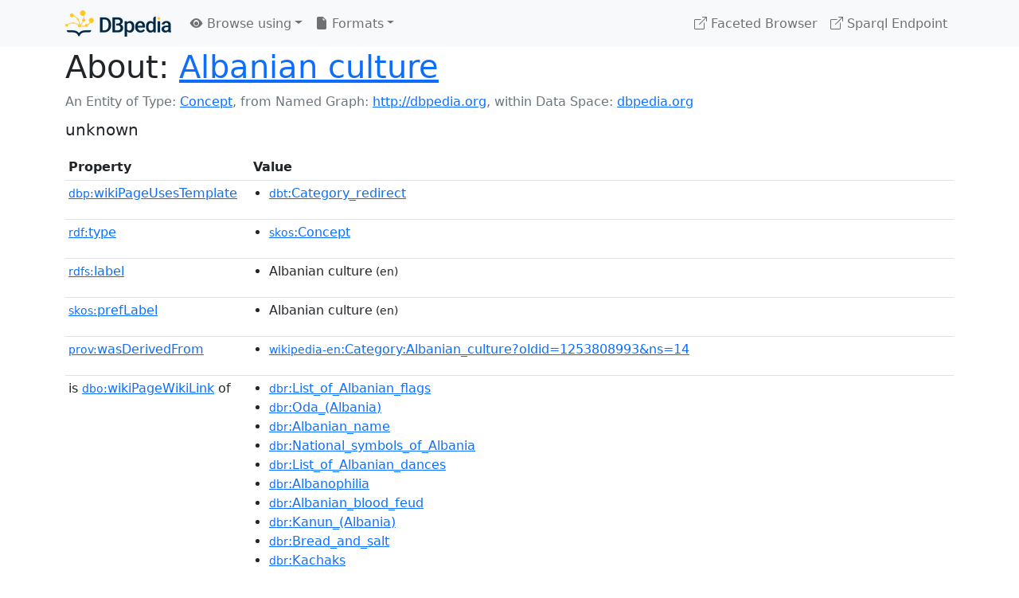

--- FILE ---
content_type: text/html; charset=UTF-8
request_url: https://dbpedia.org/page/Category:Albanian_culture
body_size: 3517
content:
<!DOCTYPE html>
<html
    prefix="
        dbp: http://dbpedia.org/property/
        dbo: http://dbedia.org/ontology/
        dct: http://purl.org/dc/terms/
        dbd: http://dbpedia.org/datatype/
	og:  https://ogp.me/ns#
	"
>


<!-- header -->
<head>
    <meta charset="utf-8" />
    <meta name="viewport" content="width=device-width, initial-scale=1" />

    <title>About: Albanian culture</title>

    <!-- Links -->
    <link rel="alternate" type="application/rdf+xml" 		href="http://dbpedia.org/data/Category:Albanian_culture.rdf" title="Structured Descriptor Document (RDF/XML format)" />
    <link rel="alternate" type="text/n3" 			href="http://dbpedia.org/data/Category:Albanian_culture.n3" title="Structured Descriptor Document (N3 format)" />
    <link rel="alternate" type="text/turtle" 			href="http://dbpedia.org/data/Category:Albanian_culture.ttl" title="Structured Descriptor Document (Turtle format)" />
    <link rel="alternate" type="application/json+rdf" 		href="http://dbpedia.org/data/Category:Albanian_culture.jrdf" title="Structured Descriptor Document (RDF/JSON format)" />
    <link rel="alternate" type="application/json" 		href="http://dbpedia.org/data/Category:Albanian_culture.json" title="Structured Descriptor Document (RDF/JSON format)" />
    <link rel="alternate" type="application/atom+xml" 		href="http://dbpedia.org/data/Category:Albanian_culture.atom" title="OData (Atom+Feed format)" />
    <link rel="alternate" type="text/plain" 			href="http://dbpedia.org/data/Category:Albanian_culture.ntriples" title="Structured Descriptor Document (N-Triples format)" />
    <link rel="alternate" type="text/csv"   			href="http://dbpedia.org/sparql?default-graph-uri=http%3A%2F%2Fdbpedia.org&amp;query=DESCRIBE%20%3Chttp%3A%2F%2Fdbpedia.org%2Fresource%2FCategory%3AAlbanian_culture%3E&amp;format=text%2Fcsv" title="Structured Descriptor Document (CSV format)" />
    
    <link rel="alternate" type="application/microdata+json"	href="http://dbpedia.org/sparql?default-graph-uri=http%3A%2F%2Fdbpedia.org&amp;query=DESCRIBE%20%3Chttp%3A%2F%2Fdbpedia.org%2Fresource%2FCategory%3AAlbanian_culture%3E&amp;format=application%2Fmicrodata%2Bjson" title="Structured Descriptor Document (Microdata/JSON format)" />
    <link rel="alternate" type="text/html" 			href="http://dbpedia.org/sparql?default-graph-uri=http%3A%2F%2Fdbpedia.org&amp;query=DESCRIBE%20%3Chttp%3A%2F%2Fdbpedia.org%2Fresource%2FCategory%3AAlbanian_culture%3E&amp;format=text%2Fhtml" title="Structured Descriptor Document (Microdata/HTML format)" />
    <link rel="alternate" type="application/ld+json" 		href="http://dbpedia.org/sparql?default-graph-uri=http%3A%2F%2Fdbpedia.org&amp;query=DESCRIBE%20%3Chttp%3A%2F%2Fdbpedia.org%2Fresource%2FCategory%3AAlbanian_culture%3E&amp;format=application%2Fld%2Bjson" title="Structured Descriptor Document (JSON-LD format)" />
    <link rel="alternate" type="text/x-html-script-ld+json"	href="http://dbpedia.org/sparql?default-graph-uri=http%3A%2F%2Fdbpedia.org&amp;query=DESCRIBE%20%3Chttp%3A%2F%2Fdbpedia.org%2Fresource%2FCategory%3AAlbanian_culture%3E&amp;format=text%2Fx-html-script-ld%2Bjson" title="Structured Descriptor Document (HTML with embedded JSON-LD)" />
    <link rel="alternate" type="text/x-html-script-turtle"	href="http://dbpedia.org/sparql?default-graph-uri=http%3A%2F%2Fdbpedia.org&amp;query=DESCRIBE%20%3Chttp%3A%2F%2Fdbpedia.org%2Fresource%2FCategory%3AAlbanian_culture%3E&amp;format=text%2Fx-html-script-turtle" title="Structured Descriptor Document (HTML with embedded Turtle)" />
    <link rel="timegate" type="text/html" 			href="http://dbpedia.mementodepot.org/timegate/http://dbpedia.org/page/Category:Albanian_culture" title="Time Machine" />
    <link rel="foaf:primarytopic" 				href="http://dbpedia.org/resource/Category:Albanian_culture"/>
    <link rev="describedby" 					href="http://dbpedia.org/resource/Category:Albanian_culture"/>
    <!-- /Links -->

    <!-- Stylesheets -->
    <link rel="stylesheet" href="https://cdnjs.cloudflare.com/ajax/libs/bootstrap/5.2.1/css/bootstrap.min.css"
	integrity="sha512-siwe/oXMhSjGCwLn+scraPOWrJxHlUgMBMZXdPe2Tnk3I0x3ESCoLz7WZ5NTH6SZrywMY+PB1cjyqJ5jAluCOg=="
	crossorigin="anonymous" />
    <link rel="stylesheet" href="https://cdnjs.cloudflare.com/ajax/libs/bootstrap-icons/1.9.1/font/bootstrap-icons.min.css"
	integrity="sha512-5PV92qsds/16vyYIJo3T/As4m2d8b6oWYfoqV+vtizRB6KhF1F9kYzWzQmsO6T3z3QG2Xdhrx7FQ+5R1LiQdUA=="
	crossorigin="anonymous" />
    <!-- link rel="stylesheet" href="/statics/css/dbpedia.css" -->
    <!-- /Stylesheets-->

    <!-- OpenGraph -->
    <meta property="og:title"       content="Albanian culture" />
    <meta property="og:type"        content="article" />
    <meta property="og:url"         content="http://dbpedia.org/resource/Category:Albanian_culture" />
    <meta property="og:image"       content="/statics/images/dbpedia_logo.png" />
    <meta property="og:description" content="unknown" />
    <meta property="og:site_name"   content="DBpedia" />
    <!-- /OpenGraph-->
</head>
<body about="http://dbpedia.org/resource/Category:Albanian_culture">

<!-- navbar -->
<nav class="navbar navbar-expand-md navbar-light bg-light fixed-top align-items-center">
    <div class="container-xl">
	<a class="navbar-brand" href="http://wiki.dbpedia.org/Imprint" title="About DBpedia" style="color: #2c5078">
	    <img class="img-fluid" src="/statics/images/dbpedia_logo_land_120.png" alt="About DBpedia" />
	</a>
	<button class="navbar-toggler" type="button" data-bs-toggle="collapse" data-bs-target="#dbp-navbar" aria-controls="dbp-navbar" aria-expanded="false" aria-label="Toggle navigation">
	    <span class="navbar-toggler-icon"></span>
	</button>

	<div class="collapse navbar-collapse" id="dbp-navbar">
	    <ul class="navbar-nav me-auto mb-2 mb-lg-0">
		<li class="nav-item dropdown">
		    <a class="nav-link dropdown-toggle" href="#" id="navbarDropdownBrowse" role="button" data-bs-toggle="dropdown" aria-expanded="false">
		    <i class="bi-eye-fill"></i> Browse using<span class="caret"></span></a>

		    <ul class="dropdown-menu" aria-labelledby="navbarDropdownBrowse">
			<li class="dropdown-item"><a class="nav-link" href="/describe/?uri=http%3A%2F%2Fdbpedia.org%2Fresource%2FCategory%3AAlbanian_culture">OpenLink Faceted Browser</a></li>
			<li class="dropdown-item"><a class="nav-link" href="http://osde.demo.openlinksw.com/#/editor?uri=http%3A%2F%2Fdbpedia.org%2Fdata%2FCategory%3AAlbanian_culture.ttl&amp;view=statements">OpenLink Structured Data Editor</a></li>
			<li class="dropdown-item"><a class="nav-link" href="http://en.lodlive.it/?http%3A%2F%2Fdbpedia.org%2Fresource%2FCategory%3AAlbanian_culture">LodLive Browser</a></li>
			<!-- li class="dropdown-item"><a class="nav-link" href="http://lodmilla.sztaki.hu/lodmilla/?url=http%3A%2F%2Fdbpedia.org%2Fresource%2FCategory%3AAlbanian_culture">LODmilla Browser</a></li -->
		    </ul>
		</li>

		<li class="nav-item dropdown">
		    <a class="nav-link dropdown-toggle" href="#" id="navbarDropdownFormats" role="button" data-bs-toggle="dropdown" aria-expanded="false">
		    <i class="bi-file-earmark-fill"></i> Formats<span class="caret"></span></a>

		    <ul class="dropdown-menu" aria-labelledby="navbarDropdownFormats">
			<li class="dropdown-item-text">RDF:</li>
			<li><a class="dropdown-item" href="http://dbpedia.org/data/Category:Albanian_culture.ntriples">N-Triples</a></li>
			<li><a class="dropdown-item" href="http://dbpedia.org/data/Category:Albanian_culture.n3">N3</a></li>
			<li><a class="dropdown-item" href="http://dbpedia.org/data/Category:Albanian_culture.ttl">Turtle</a></li>
			<li><a class="dropdown-item" href="http://dbpedia.org/data/Category:Albanian_culture.json">JSON</a></li>
			<li><a class="dropdown-item" href="http://dbpedia.org/data/Category:Albanian_culture.rdf">XML</a></li>
			<li class="dropdown-divider"></li>
			<li class="dropdown-item-text">OData:</li>
			<li><a class="dropdown-item" href="http://dbpedia.org/data/Category:Albanian_culture.atom">Atom</a></li>
			<li><a class="dropdown-item" href="http://dbpedia.org/data/Category:Albanian_culture.jsod">JSON</a></li>
			<li class="dropdown-divider"></li>
			<li class="dropdown-item-text">Microdata:</li>
			<li><a class="dropdown-item" href="http://dbpedia.org/sparql?default-graph-uri=http%3A%2F%2Fdbpedia.org&amp;query=DESCRIBE%20%3Chttp%3A%2F%2Fdbpedia.org%2Fresource%2FCategory%3AAlbanian_culture%3E&amp;format=application%2Fmicrodata%2Bjson">JSON</a></li>
			<li><a class="dropdown-item" href="http://dbpedia.org/sparql?default-graph-uri=http%3A%2F%2Fdbpedia.org&amp;query=DESCRIBE%20%3Chttp%3A%2F%2Fdbpedia.org%2Fresource%2FCategory%3AAlbanian_culture%3E&amp;format=text%2Fhtml">HTML</a></li>
			<li class="dropdown-divider"></li>
			<li class="dropdown-item-text">Embedded:</li>
			<li><a class="dropdown-item" href="http://dbpedia.org/sparql?default-graph-uri=http%3A%2F%2Fdbpedia.org&amp;query=DESCRIBE%20%3Chttp%3A%2F%2Fdbpedia.org%2Fresource%2FCategory%3AAlbanian_culture%3E&amp;format=text%2Fx-html-script-ld%2Bjson">JSON</a></li>
			<li><a class="dropdown-item" href="http://dbpedia.org/sparql?default-graph-uri=http%3A%2F%2Fdbpedia.org&amp;query=DESCRIBE%20%3Chttp%3A%2F%2Fdbpedia.org%2Fresource%2FCategory%3AAlbanian_culture%3E&amp;format=text%2Fx-html-script-turtle">Turtle</a></li>
			<li class="dropdown-divider"></li>
			<li class="dropdown-item-text">Other:</li>
			<li><a class="dropdown-item" href="http://dbpedia.org/sparql?default-graph-uri=http%3A%2F%2Fdbpedia.org&amp;query=DESCRIBE%20%3Chttp%3A%2F%2Fdbpedia.org%2Fresource%2FCategory%3AAlbanian_culture%3E&amp;format=text%2Fcsv">CSV</a></li>
			<li><a class="dropdown-item" href="http://dbpedia.org/sparql?default-graph-uri=http%3A%2F%2Fdbpedia.org&amp;query=DESCRIBE%20%3Chttp%3A%2F%2Fdbpedia.org%2Fresource%2FCategory%3AAlbanian_culture%3E&amp;format=application%2Fld%2Bjson">JSON-LD</a></li>

		    </ul>
		</li>
	    </ul>

	    <ul class="navbar-nav ms-auto">
		<li class="nav-item">
		    <a class="nav-link" href="/fct/" title="Switch to /fct endpoint"><i class="bi-box-arrow-up-right"></i> Faceted Browser </a>
		</li>

		<li class="nav-item">
		    <a class="nav-link" href="/sparql/" title="Switch to /sparql endpoint"><i class="bi-box-arrow-up-right"></i> Sparql Endpoint </a>
		</li>

	    </ul>
	</div>
   </div>
</nav>
<div style="margin-bottom: 60px"></div>
<!-- /navbar -->


<!-- page-header -->
<section>
    <div class="container-xl">
	<div class="row">
	    <div class="col">
		<h1 id="title" class="display-6"><b>About:</b>
		    <a href="http://dbpedia.org/resource/Category:Albanian_culture">Albanian culture</a>
		</h1>
	    </div>
	</div>
	<div class="row">
	    <div class="col">
		<div class="text-muted">
		    <span class="text-nowrap">An Entity of Type: <a href="http://www.w3.org/2004/02/skos/core#Concept">Concept</a>, </span>
		    <span class="text-nowrap">from Named Graph:  <a href="http://dbpedia.org">http://dbpedia.org</a>, </span>
		    <span class="text-nowrap">within Data Space: <a href="http://dbpedia.org">dbpedia.org</a></span>
		</div>
	    </div>
	</div>
	<div class="row pt-2">
	    <div class="col-xs-9 col-sm-10">
		<p class="lead">unknown</p>
	    </div>

	</div>
    </div>
</section>
<!-- page-header -->

<!-- property-table -->
<section>
    <div class="container-xl">
	<div class="row">
	    <div class="table-responsive">
		<table class="table table-hover table-sm">
		    <thead>
			<tr>
			    <th class="col-xs-3 ">Property</th>
			    <th class="col-xs-9 px-3">Value</th>
			</tr>
		    </thead>
		    <tbody>
<tr class="odd"><td class="col-2"><a class="uri" href="http://dbpedia.org/property/wikiPageUsesTemplate"><small>dbp:</small>wikiPageUsesTemplate</a>
</td><td class="col-10 text-break"><ul>
	<li><span class="literal"><a class="uri" rel="dbp:wikiPageUsesTemplate" resource="http://dbpedia.org/resource/Template:Category_redirect"  href="http://dbpedia.org/resource/Template:Category_redirect"><small>dbt</small>:Category_redirect</a></span></li>
</ul></td></tr><tr class="even"><td class="col-2"><a class="uri" href="http://www.w3.org/1999/02/22-rdf-syntax-ns#type"><small>rdf:</small>type</a>
</td><td class="col-10 text-break"><ul>
	<li><span class="literal"><a class="uri" rel="rdf:type" resource="http://www.w3.org/2004/02/skos/core#Concept"  href="http://www.w3.org/2004/02/skos/core#Concept"><small>skos</small>:Concept</a></span></li>
</ul></td></tr><tr class="odd"><td class="col-2"><a class="uri" href="http://www.w3.org/2000/01/rdf-schema#label"><small>rdfs:</small>label</a>
</td><td class="col-10 text-break"><ul>
	<li><span class="literal"><span property="rdfs:label" lang="en" >Albanian culture</span><small> (en)</small></span></li>
</ul></td></tr><tr class="even"><td class="col-2"><a class="uri" href="http://www.w3.org/2004/02/skos/core#prefLabel"><small>skos:</small>prefLabel</a>
</td><td class="col-10 text-break"><ul>
	<li><span class="literal"><span property="skos:prefLabel" lang="en" >Albanian culture</span><small> (en)</small></span></li>
</ul></td></tr><tr class="odd"><td class="col-2"><a class="uri" href="http://www.w3.org/ns/prov#wasDerivedFrom"><small>prov:</small>wasDerivedFrom</a>
</td><td class="col-10 text-break"><ul>
	<li><span class="literal"><a class="uri" rel="prov:wasDerivedFrom" resource="http://en.wikipedia.org/wiki/Category:Albanian_culture?oldid=1253808993&amp;ns=14"  href="http://en.wikipedia.org/wiki/Category:Albanian_culture?oldid=1253808993&amp;ns=14"><small>wikipedia-en</small>:Category:Albanian_culture?oldid=1253808993&amp;ns=14</a></span></li>
</ul></td></tr><tr class="even"><td class="col-2">is <a class="uri" href="http://dbpedia.org/ontology/wikiPageWikiLink"><small>dbo:</small>wikiPageWikiLink</a>
 of</td><td class="col-10 text-break"><ul>
	<li><span class="literal"><a class="uri" rev="dbo:wikiPageWikiLink" resource="http://dbpedia.org/resource/List_of_Albanian_flags"  href="http://dbpedia.org/resource/List_of_Albanian_flags"><small>dbr</small>:List_of_Albanian_flags</a></span></li>
	<li><span class="literal"><a class="uri" rev="dbo:wikiPageWikiLink" resource="http://dbpedia.org/resource/Oda_(Albania)"  href="http://dbpedia.org/resource/Oda_(Albania)"><small>dbr</small>:Oda_(Albania)</a></span></li>
	<li><span class="literal"><a class="uri" rev="dbo:wikiPageWikiLink" resource="http://dbpedia.org/resource/Albanian_name"  href="http://dbpedia.org/resource/Albanian_name"><small>dbr</small>:Albanian_name</a></span></li>
	<li><span class="literal"><a class="uri" rev="dbo:wikiPageWikiLink" resource="http://dbpedia.org/resource/National_symbols_of_Albania"  href="http://dbpedia.org/resource/National_symbols_of_Albania"><small>dbr</small>:National_symbols_of_Albania</a></span></li>
	<li><span class="literal"><a class="uri" rev="dbo:wikiPageWikiLink" resource="http://dbpedia.org/resource/List_of_Albanian_dances"  href="http://dbpedia.org/resource/List_of_Albanian_dances"><small>dbr</small>:List_of_Albanian_dances</a></span></li>
	<li><span class="literal"><a class="uri" rev="dbo:wikiPageWikiLink" resource="http://dbpedia.org/resource/Albanophilia"  href="http://dbpedia.org/resource/Albanophilia"><small>dbr</small>:Albanophilia</a></span></li>
	<li><span class="literal"><a class="uri" rev="dbo:wikiPageWikiLink" resource="http://dbpedia.org/resource/Albanian_blood_feud"  href="http://dbpedia.org/resource/Albanian_blood_feud"><small>dbr</small>:Albanian_blood_feud</a></span></li>
	<li><span class="literal"><a class="uri" rev="dbo:wikiPageWikiLink" resource="http://dbpedia.org/resource/Kanun_(Albania)"  href="http://dbpedia.org/resource/Kanun_(Albania)"><small>dbr</small>:Kanun_(Albania)</a></span></li>
	<li><span class="literal"><a class="uri" rev="dbo:wikiPageWikiLink" resource="http://dbpedia.org/resource/Bread_and_salt"  href="http://dbpedia.org/resource/Bread_and_salt"><small>dbr</small>:Bread_and_salt</a></span></li>
	<li><span class="literal"><a class="uri" rev="dbo:wikiPageWikiLink" resource="http://dbpedia.org/resource/Kachaks"  href="http://dbpedia.org/resource/Kachaks"><small>dbr</small>:Kachaks</a></span></li>
	<li><span class="literal"><a class="uri" rev="dbo:wikiPageWikiLink" resource="http://dbpedia.org/resource/Crossed_hands"  href="http://dbpedia.org/resource/Crossed_hands"><small>dbr</small>:Crossed_hands</a></span></li>
	<li><span class="literal"><a class="uri" rev="dbo:wikiPageWikiLink" resource="http://dbpedia.org/resource/Martyrs&#39;_Day_(Albania)"  href="http://dbpedia.org/resource/Martyrs&#39;_Day_(Albania)"><small>dbr</small>:Martyrs&#39;_Day_(Albania)</a></span></li>
	<li><span class="literal"><a class="uri" rev="dbo:wikiPageWikiLink" resource="http://dbpedia.org/resource/Besa_(Albanian_culture)"  href="http://dbpedia.org/resource/Besa_(Albanian_culture)"><small>dbr</small>:Besa_(Albanian_culture)</a></span></li>
	<li><span class="literal"><a class="uri" rev="dbo:wikiPageWikiLink" resource="http://dbpedia.org/resource/Kafana"  href="http://dbpedia.org/resource/Kafana"><small>dbr</small>:Kafana</a></span></li>
	<li><span class="literal"><a class="uri" rev="dbo:wikiPageWikiLink" resource="http://dbpedia.org/resource/Culture_of_Kosovo"  href="http://dbpedia.org/resource/Culture_of_Kosovo"><small>dbr</small>:Culture_of_Kosovo</a></span></li>
	<li><span class="literal"><a class="uri" rev="dbo:wikiPageWikiLink" resource="http://dbpedia.org/resource/Albanian_Roots"  href="http://dbpedia.org/resource/Albanian_Roots"><small>dbr</small>:Albanian_Roots</a></span></li>
	<li><span class="literal"><a class="uri" rev="dbo:wikiPageWikiLink" resource="http://dbpedia.org/resource/Traditions_of_Albania"  href="http://dbpedia.org/resource/Traditions_of_Albania"><small>dbr</small>:Traditions_of_Albania</a></span></li>
	<li><span class="literal"><a class="uri" rev="dbo:wikiPageWikiLink" resource="http://dbpedia.org/resource/Shqiptar"  href="http://dbpedia.org/resource/Shqiptar"><small>dbr</small>:Shqiptar</a></span></li>
	<li><span class="literal"><a class="uri" rev="dbo:wikiPageWikiLink" resource="http://dbpedia.org/resource/Epitaph_of_Gllavenica"  href="http://dbpedia.org/resource/Epitaph_of_Gllavenica"><small>dbr</small>:Epitaph_of_Gllavenica</a></span></li>
	<li><span class="literal"><a class="uri" rev="dbo:wikiPageWikiLink" resource="http://dbpedia.org/resource/Culture_of_Deçan"  href="http://dbpedia.org/resource/Culture_of_Deçan"><small>dbr</small>:Culture_of_Deçan</a></span></li>
	<li><span class="literal"><a class="uri" rev="dbo:wikiPageWikiLink" resource="http://dbpedia.org/resource/Hıdırellez"  href="http://dbpedia.org/resource/Hıdırellez"><small>dbr</small>:Hıdırellez</a></span></li>
	<li><span class="literal"><a class="uri" rev="dbo:wikiPageWikiLink" resource="http://dbpedia.org/resource/List_of_World_Heritage_Sites_in_Albania"  href="http://dbpedia.org/resource/List_of_World_Heritage_Sites_in_Albania"><small>dbr</small>:List_of_World_Heritage_Sites_in_Albania</a></span></li>
	<li><span class="literal"><a class="uri" rev="dbo:wikiPageWikiLink" resource="http://dbpedia.org/resource/Kosovar_cuisine"  href="http://dbpedia.org/resource/Kosovar_cuisine"><small>dbr</small>:Kosovar_cuisine</a></span></li>
	<li><span class="literal"><a class="uri" rev="dbo:wikiPageWikiLink" resource="http://dbpedia.org/resource/Culture_of_Albania"  href="http://dbpedia.org/resource/Culture_of_Albania"><small>dbr</small>:Culture_of_Albania</a></span></li>
	<li><span class="literal"><a class="uri" rev="dbo:wikiPageWikiLink" resource="http://dbpedia.org/resource/Albanian_cuisine"  href="http://dbpedia.org/resource/Albanian_cuisine"><small>dbr</small>:Albanian_cuisine</a></span></li>
	<li><span class="literal"><a class="uri" rev="dbo:wikiPageWikiLink" resource="http://dbpedia.org/resource/Dita_e_Verës"  href="http://dbpedia.org/resource/Dita_e_Verës"><small>dbr</small>:Dita_e_Verës</a></span></li>
	<li><span class="literal"><a class="uri" rev="dbo:wikiPageWikiLink" resource="http://dbpedia.org/resource/Religion_in_Albania"  href="http://dbpedia.org/resource/Religion_in_Albania"><small>dbr</small>:Religion_in_Albania</a></span></li>
	<li><span class="literal"><a class="uri" rev="dbo:wikiPageWikiLink" resource="http://dbpedia.org/resource/Balkan_sworn_virgins"  href="http://dbpedia.org/resource/Balkan_sworn_virgins"><small>dbr</small>:Balkan_sworn_virgins</a></span></li>
	<li><span class="literal"><a class="uri" rev="dbo:wikiPageWikiLink" resource="http://dbpedia.org/resource/Public_holidays_in_Albania"  href="http://dbpedia.org/resource/Public_holidays_in_Albania"><small>dbr</small>:Public_holidays_in_Albania</a></span></li>
	<li><span class="literal"><a class="uri" rev="dbo:wikiPageWikiLink" resource="http://dbpedia.org/resource/Reconciliation_Movement_in_1990"  href="http://dbpedia.org/resource/Reconciliation_Movement_in_1990"><small>dbr</small>:Reconciliation_Movement_in_1990</a></span></li>
	<li><span class="literal"><a class="uri" rev="dbo:wikiPageWikiLink" resource="http://dbpedia.org/resource/Albanian_national_clothing"  href="http://dbpedia.org/resource/Albanian_national_clothing"><small>dbr</small>:Albanian_national_clothing</a></span></li>
	<li><span class="literal"><a class="uri" rev="dbo:wikiPageWikiLink" resource="http://dbpedia.org/resource/Rugova_(sword_dance)"  href="http://dbpedia.org/resource/Rugova_(sword_dance)"><small>dbr</small>:Rugova_(sword_dance)</a></span></li>
	<li><span class="literal"><a class="uri" rev="dbo:wikiPageWikiLink" resource="http://dbpedia.org/resource/Ti_Shqipëri,_më_jep_nder,_më_jep_emrin_Shqipëtar"  href="http://dbpedia.org/resource/Ti_Shqipëri,_më_jep_nder,_më_jep_emrin_Shqipëtar"><small>dbr</small>:Ti_Shqipëri,_më_jep_nder,_më_jep_emrin_Shqipëtar</a></span></li>
	<li><span class="literal"><a class="uri" rev="dbo:wikiPageWikiLink" resource="http://dbpedia.org/resource/Albanian_folk_beliefs"  href="http://dbpedia.org/resource/Albanian_folk_beliefs"><small>dbr</small>:Albanian_folk_beliefs</a></span></li>
	<li><span class="literal"><a class="uri" rev="dbo:wikiPageWikiLink" resource="http://dbpedia.org/resource/Vajtim"  href="http://dbpedia.org/resource/Vajtim"><small>dbr</small>:Vajtim</a></span></li>
</ul></td></tr>
		    </tbody>
		</table>
	    </div>
	</div>
    </div>
</section>
<!-- property-table -->

<!-- footer -->
<section>
    <div class="container-xl">
	<div class="text-center p-4 bg-light">
	    <a href="https://virtuoso.openlinksw.com/" title="OpenLink Virtuoso"><img class="powered_by" src="/statics/images/virt_power_no_border.png" alt="Powered by OpenLink Virtuoso"/></a>&#160; &#160;
	    <a href="http://linkeddata.org/"><img alt="This material is Open Knowledge" src="/statics/images/LoDLogo.gif"/></a> &#160; &#160;
	    <a href="http://dbpedia.org/sparql"><img alt="W3C Semantic Web Technology" src="/statics/images/sw-sparql-blue.png"/></a> &#160;  &#160;
	    <a href="https://opendefinition.org/"><img alt="This material is Open Knowledge" src="/statics/images/od_80x15_red_green.png"/></a>&#160; &#160;
	    <span style="display:none;" about=""
		resource="http://www.w3.org/TR/rdfa-syntax"
		rel="dc:conformsTo">
		<a href="https://validator.w3.org/check?uri=referer">
		    <img src="https://www.w3.org/Icons/valid-xhtml-rdfa" alt="Valid XHTML + RDFa" />
		</a>
	    </span>
	    <br />
	    <small class="text-muted">
		This content was extracted from <a href="http://www.wikipedia.org/">Wikipedia</a> and is licensed under the <a href="http://creativecommons.org/licenses/by-sa/4.0/">Creative Commons Attribution-ShareAlike 4.0 International</a>

	    </small>
	</div>
    </div>
</section>
<!-- #footer -->

<!-- scripts -->
    <script src="https://cdnjs.cloudflare.com/ajax/libs/bootstrap/5.2.1/js/bootstrap.bundle.min.js"
	integrity="sha512-1TK4hjCY5+E9H3r5+05bEGbKGyK506WaDPfPe1s/ihwRjr6OtL43zJLzOFQ+/zciONEd+sp7LwrfOCnyukPSsg=="
	crossorigin="anonymous">
    </script>
</body>
</html>
